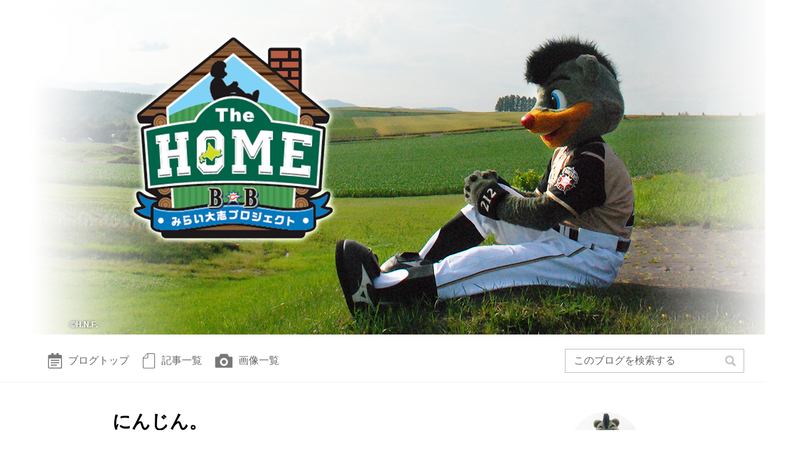

--- FILE ---
content_type: text/html; charset=UTF-8
request_url: https://www.bbthehome.com/thehome/shari/20191009223653/
body_size: 14790
content:
<!DOCTYPE html>
<!--[if lt IE 7]><html lang="ja" class="no-js lt-ie9 lt-ie8 lt-ie7" prefix="og: http://ogp.me/ns#"><![endif]-->
<!--[if IE 7]><html lang="ja" class="no-js lt-ie9 lt-ie8" prefix="og: http://ogp.me/ns#"><![endif]-->
<!--[if IE 8]><html lang="ja" class="no-js lt-ie9" prefix="og: http://ogp.me/ns#"><![endif]-->
<!--[if gt IE 8]><!--><html lang="ja" class="no-js" prefix="og: http://ogp.me/ns#"><!--<![endif]-->
<head>
<meta charset="UTF-8">
<meta name="viewport" content="width=device-width">
<!-- 電話番号の自動リンクを無効化するmeta -->
<meta name="format-detection" content="telephone=no">

<link rel="stylesheet" href="https://www.bbthehome.com/wp/wp-content/themes/bbblog/css/style.css">
<title>斜里町 | The HOME～B☆Bみらい大志Diary～ | 北海道日本ハムファイターズ</title>
<meta name='robots' content='max-image-preview:large' />
<link rel='dns-prefetch' href='//cdn.jsdelivr.net' />
<link rel='dns-prefetch' href='//maxcdn.bootstrapcdn.com' />
<link rel='dns-prefetch' href='//s.w.org' />
<link rel="alternate" type="application/rss+xml" title="The HOME～B☆Bみらい大志Diary～ | 北海道日本ハムファイターズ &raquo; フィード" href="https://www.bbthehome.com/feed/" />
<link rel="alternate" type="application/rss+xml" title="The HOME～B☆Bみらい大志Diary～ | 北海道日本ハムファイターズ &raquo; コメントフィード" href="https://www.bbthehome.com/comments/feed/" />
<link rel="alternate" type="application/rss+xml" title="The HOME～B☆Bみらい大志Diary～ | 北海道日本ハムファイターズ &raquo; 斜里町 カテゴリーのフィード" href="https://www.bbthehome.com/category/thehome/shari/feed/" />
		<script type="text/javascript">
			window._wpemojiSettings = {"baseUrl":"https:\/\/s.w.org\/images\/core\/emoji\/13.0.1\/72x72\/","ext":".png","svgUrl":"https:\/\/s.w.org\/images\/core\/emoji\/13.0.1\/svg\/","svgExt":".svg","source":{"concatemoji":"https:\/\/www.bbthehome.com\/wp\/wp-includes\/js\/wp-emoji-release.min.js?ver=a3f7802d1f4753590adc45446b638bda"}};
			!function(e,a,t){var n,r,o,i=a.createElement("canvas"),p=i.getContext&&i.getContext("2d");function s(e,t){var a=String.fromCharCode;p.clearRect(0,0,i.width,i.height),p.fillText(a.apply(this,e),0,0);e=i.toDataURL();return p.clearRect(0,0,i.width,i.height),p.fillText(a.apply(this,t),0,0),e===i.toDataURL()}function c(e){var t=a.createElement("script");t.src=e,t.defer=t.type="text/javascript",a.getElementsByTagName("head")[0].appendChild(t)}for(o=Array("flag","emoji"),t.supports={everything:!0,everythingExceptFlag:!0},r=0;r<o.length;r++)t.supports[o[r]]=function(e){if(!p||!p.fillText)return!1;switch(p.textBaseline="top",p.font="600 32px Arial",e){case"flag":return s([127987,65039,8205,9895,65039],[127987,65039,8203,9895,65039])?!1:!s([55356,56826,55356,56819],[55356,56826,8203,55356,56819])&&!s([55356,57332,56128,56423,56128,56418,56128,56421,56128,56430,56128,56423,56128,56447],[55356,57332,8203,56128,56423,8203,56128,56418,8203,56128,56421,8203,56128,56430,8203,56128,56423,8203,56128,56447]);case"emoji":return!s([55357,56424,8205,55356,57212],[55357,56424,8203,55356,57212])}return!1}(o[r]),t.supports.everything=t.supports.everything&&t.supports[o[r]],"flag"!==o[r]&&(t.supports.everythingExceptFlag=t.supports.everythingExceptFlag&&t.supports[o[r]]);t.supports.everythingExceptFlag=t.supports.everythingExceptFlag&&!t.supports.flag,t.DOMReady=!1,t.readyCallback=function(){t.DOMReady=!0},t.supports.everything||(n=function(){t.readyCallback()},a.addEventListener?(a.addEventListener("DOMContentLoaded",n,!1),e.addEventListener("load",n,!1)):(e.attachEvent("onload",n),a.attachEvent("onreadystatechange",function(){"complete"===a.readyState&&t.readyCallback()})),(n=t.source||{}).concatemoji?c(n.concatemoji):n.wpemoji&&n.twemoji&&(c(n.twemoji),c(n.wpemoji)))}(window,document,window._wpemojiSettings);
		</script>
		<style type="text/css">
img.wp-smiley,
img.emoji {
	display: inline !important;
	border: none !important;
	box-shadow: none !important;
	height: 1em !important;
	width: 1em !important;
	margin: 0 .07em !important;
	vertical-align: -0.1em !important;
	background: none !important;
	padding: 0 !important;
}
</style>
	<link rel='stylesheet' id='sbi_styles-css'  href='https://www.bbthehome.com/wp/wp-content/plugins/instagram-feed/css/sbi-styles.min.css?ver=6.0.5' type='text/css' media='all' />
<link rel='stylesheet' id='wp-block-library-css'  href='https://www.bbthehome.com/wp/wp-includes/css/dist/block-library/style.min.css?ver=a3f7802d1f4753590adc45446b638bda' type='text/css' media='all' />
<link rel='stylesheet' id='wp-ulike-css'  href='https://www.bbthehome.com/wp/wp-content/plugins/wp-ulike/assets/css/wp-ulike.min.css?ver=3.6.2' type='text/css' media='all' />
<link rel='stylesheet' id='wp-pagenavi-css'  href='https://www.bbthehome.com/wp/wp-content/plugins/wp-pagenavi/pagenavi-css.css?ver=2.70' type='text/css' media='all' />
<link rel='stylesheet' id='cff-css'  href='https://www.bbthehome.com/wp/wp-content/plugins/custom-facebook-feed/assets/css/cff-style.min.css?ver=4.1.4' type='text/css' media='all' />
<link rel='stylesheet' id='sb-font-awesome-css'  href='https://maxcdn.bootstrapcdn.com/font-awesome/4.7.0/css/font-awesome.min.css?ver=a3f7802d1f4753590adc45446b638bda' type='text/css' media='all' />
<script type='text/javascript' src='https://www.bbthehome.com/wp/wp-includes/js/jquery/jquery.min.js?ver=3.5.1' id='jquery-core-js'></script>
<script type='text/javascript' src='https://www.bbthehome.com/wp/wp-includes/js/jquery/jquery-migrate.min.js?ver=3.3.2' id='jquery-migrate-js'></script>
<script type='text/javascript' src='https://www.bbthehome.com/wp/wp-content/themes/bbblog/js/bundle.js?ver=a3f7802d1f4753590adc45446b638bda' id='bundle-js'></script>
<script type='text/javascript' src='https://www.bbthehome.com/wp/wp-includes/js/comment-reply.js?ver=a3f7802d1f4753590adc45446b638bda' id='comment-replay-js'></script>
<link rel="https://api.w.org/" href="https://www.bbthehome.com/wp-json/" /><link rel="alternate" type="application/json" href="https://www.bbthehome.com/wp-json/wp/v2/categories/6" /><!-- Global site tag (gtag.js) - Google Analytics -->
<script async src="https://www.googletagmanager.com/gtag/js?id=UA-144122915-1"></script>
<script>
  window.dataLayer = window.dataLayer || [];
  function gtag(){dataLayer.push(arguments);}
  gtag('js', new Date());

  gtag('config', 'UA-144122915-1');
</script><meta name="robots" content="noindex, nofollow"><meta name="description" content="斜里町の記事一覧"><meta property="og:title" content="斜里町 | The HOME～B☆Bみらい大志Diary～ | 北海道日本ハムファイターズ"><meta name="twitter:title" content="斜里町 | The HOME～B☆Bみらい大志Diary～ | 北海道日本ハムファイターズ"><meta property="og:description" content="斜里町の記事一覧"><meta name="twitter:description" content="斜里町の記事一覧"><meta property="og:site_name" content="The HOME～B☆Bみらい大志Diary～ | 北海道日本ハムファイターズ"><meta property="og:locale" content="ja_JP"><meta name="twitter:card" content="summary"><meta property="og:url" content="https://www.bbthehome.com/thehome/shari/20191009223653/"><meta name="twitter:url" content="https://www.bbthehome.com/thehome/shari/20191009223653/"><meta property="og:type" content="website"><meta property="og:image" content="https://www.bbthehome.com/wp/wp-content/themes/bbblog/img/ogp.jpg"><meta name="twitter:image" content="https://www.bbthehome.com/wp/wp-content/themes/bbblog/img/ogp.jpg"></head>

<body class="date">

  <!-- facebook sdk -->
  <div id="fb-root"></div>
  <script async defer crossorigin="anonymous" src="https://connect.facebook.net/ja_JP/sdk.js#xfbml=1&version=v4.0"></script>
  <!-- facebook sdk -->

  <div class="l-layout" id="pagetop">
    <div class="l-layout__container">

      <div class="l-layout__content">

        <div class="l-header">
          <header class="l-header__container">
            <div class="l-header-title">
              <h1 class="l-header-title-image"><a href="https://www.bbthehome.com/">The HOME～B☆Bみらい大志Diary～ | 北海道日本ハムファイターズ</a></h1>
            </div><!-- /l-header-title -->
            <nav class="l-navigation">
              <a href="https://www.bbthehome.com/" class="l-navigation__item"><i class="c-icon c-icon--blogtop" title="ブログトップ"></i>ブログトップ</a>
              <a href="https://www.bbthehome.com/archives/" class="l-navigation__item"><i class="c-icon c-icon--postlist" title="記事一覧"></i>記事一覧</a>
              <a href="https://www.bbthehome.com/image/" class="l-navigation__item"><i class="c-icon c-icon--images" title="画像一覧"></i>画像一覧</a>
              <div class="l-header-search">
                <input type="checkbox" class="l-header-search-check" id="search-btn">
                <div class="l-header-search-container">
                  <form method="get" action="/" class="l-header-search-form">
                    <label class="l-header-search-form__item" for="search-input">
                      <input id="search-input" type="text" name="s" placeholder="このブログを検索する">
                    </label>
                  </form>
                </div><!-- .l-header-search-container -->
                <label class="l-header-search-btn" for="search-btn"></label>
              </div><!-- .l-header-search -->
            </nav>
                      </header>
        </div><!-- /header -->

<article class="l-content">
  <div class="l-content__container">
    <div class="l-content-grid">
      <div class="l-content-grid__item">

            
        <article class="p-article p-article--desktop">
          <h2 class="p-article__header">
            <a href="https://www.bbthehome.com/thehome/shari/20191009223653/" class="p-article__header-text">にんじん。</a>
          </h2><!-- .p-article__header -->
          <div class="p-article__meta">
            <time class="p-article__meta-date p-article__meta-date--published" datetime="2019-10-09 22:36" pubdate="2019-10-09 22:36">
                        2019-10-09 22:36</time>
          </div><!-- .p-article__meta -->
          <div class="p-article__aside">
            <span class="p-article__aside-header">カテゴリ/</span><a href="https://www.bbthehome.com/category/thehome/shari/" rel="category tag">斜里町</a>          </div><!-- .p-article__aside -->
          <div class="p-article__share">
  <div class="p-article__share-item"><a href="//twitter.com/share?ref_src=twsrc%5Etfw" class="twitter-share-button" data-show-count="false" data-text="にんじん。 | The HOME～B☆Bみらい大志Diary～ | 北海道日本ハムファイターズ" data-url="https://www.bbthehome.com/thehome/shari/20191009223653/">Tweet</a><script async src="//platform.twitter.com/widgets.js" charset="utf-8"></script></div><!-- .p-article__share-item -->
  <div class="p-article__share-item"><div class="fb-like" data-href="https://www.bbthehome.com/thehome/shari/20191009223653/" data-width="" data-layout="button_count" data-action="like" data-size="small" data-show-faces="false" data-share="false"></div></div><!-- .p-article__share-item -->
  <div class="p-article__share-item"><div class="line-it-button" data-lang="ja" data-type="share-a" data-ver="3" data-url="https://www.bbthehome.com/thehome/shari/20191009223653/" data-color="default" data-size="small" data-count="false" style="display: none;"></div>
  <script src="https://d.line-scdn.net/r/web/social-plugin/js/thirdparty/loader.min.js" async="async" defer="defer"></script></div><!-- .p-article__share-item -->
</div><!-- .p-article__share -->

          <div class="p-article__body">
            <p>斜里町生活11日目。</p>
<p>今日は珍しくオフ。一応（笑）。</p>
<p>「一応」って言ったのは、表立った活動がなくても実はやることいっぱいだから。</p>
<p>今日もやることいっぱい💦</p>
<p>で、あっと言う間に日が暮れて、あっと言う間に夜も更ける😅</p>
<p>オフな時間を利用して、斜里のいろんな気になるスポットの撮影とかにも行ってたけど、そのレポートはまた後日。</p>
<p>&nbsp;</p>
<p>今日は斜里町の農作物のお話をしますね。</p>
<p>前も書いたと思うけど、斜里は知床観光とかサケ日本一もあるけど、実は農作物が豊かな町。</p>
<p>中でも、<strong>じゃがいも・ビート・小麦</strong>は<strong>「基本三作」</strong>と呼ばれてるらしい。</p>
<p>でもそれに負けず劣らず存在感を示してるのが、こちら。<img loading="lazy" class="alignnone size-full wp-image-1445" src="https://www.bbthehome.com/wp/wp-content/uploads/2019/10/191004c-09.jpg" alt="" width="4032" height="3024" srcset="https://www.bbthehome.com/wp/wp-content/uploads/2019/10/191004c-09.jpg 4032w, https://www.bbthehome.com/wp/wp-content/uploads/2019/10/191004c-09-300x225.jpg 300w, https://www.bbthehome.com/wp/wp-content/uploads/2019/10/191004c-09-768x576.jpg 768w, https://www.bbthehome.com/wp/wp-content/uploads/2019/10/191004c-09-1024x768.jpg 1024w" sizes="(max-width: 4032px) 100vw, 4032px" /><span style="color: #ff0000;"><strong>にんじん。</strong></span></p>
<p>今回の滞在中、収穫から出荷までの行程を追うことが出来ました！</p>
<p>まずは収穫作業を見に、畑へ。<img loading="lazy" class="alignnone size-full wp-image-1446" src="https://www.bbthehome.com/wp/wp-content/uploads/2019/10/191007c-2.jpg" alt="" width="2641" height="1982" srcset="https://www.bbthehome.com/wp/wp-content/uploads/2019/10/191007c-2.jpg 2641w, https://www.bbthehome.com/wp/wp-content/uploads/2019/10/191007c-2-300x225.jpg 300w, https://www.bbthehome.com/wp/wp-content/uploads/2019/10/191007c-2-768x576.jpg 768w, https://www.bbthehome.com/wp/wp-content/uploads/2019/10/191007c-2-1024x768.jpg 1024w" sizes="(max-width: 2641px) 100vw, 2641px" />斜里岳の麓の豊里という地区にある、にんじん畑。</p>
<p>にんじんは、結構フサフサした葉っぱが特徴。</p>
<p>知ってました？<img loading="lazy" class="alignnone size-full wp-image-1448" src="https://www.bbthehome.com/wp/wp-content/uploads/2019/10/191007c-3.jpg" alt="" width="2641" height="1982" srcset="https://www.bbthehome.com/wp/wp-content/uploads/2019/10/191007c-3.jpg 2641w, https://www.bbthehome.com/wp/wp-content/uploads/2019/10/191007c-3-300x225.jpg 300w, https://www.bbthehome.com/wp/wp-content/uploads/2019/10/191007c-3-768x576.jpg 768w, https://www.bbthehome.com/wp/wp-content/uploads/2019/10/191007c-3-1024x768.jpg 1024w" sizes="(max-width: 2641px) 100vw, 2641px" />これがにんじんを収穫する、「ハーベスター」という機械。<img loading="lazy" class="alignnone size-full wp-image-1447" src="https://www.bbthehome.com/wp/wp-content/uploads/2019/10/191007c-5.jpg" alt="" width="2641" height="1982" srcset="https://www.bbthehome.com/wp/wp-content/uploads/2019/10/191007c-5.jpg 2641w, https://www.bbthehome.com/wp/wp-content/uploads/2019/10/191007c-5-300x225.jpg 300w, https://www.bbthehome.com/wp/wp-content/uploads/2019/10/191007c-5-768x576.jpg 768w, https://www.bbthehome.com/wp/wp-content/uploads/2019/10/191007c-5-1024x768.jpg 1024w" sizes="(max-width: 2641px) 100vw, 2641px" />こーして次々と、にんじんを引っこ抜いていくのです。<img loading="lazy" class="alignnone size-full wp-image-1449" src="https://www.bbthehome.com/wp/wp-content/uploads/2019/10/191007c-6.jpg" alt="" width="2641" height="1982" srcset="https://www.bbthehome.com/wp/wp-content/uploads/2019/10/191007c-6.jpg 2641w, https://www.bbthehome.com/wp/wp-content/uploads/2019/10/191007c-6-300x225.jpg 300w, https://www.bbthehome.com/wp/wp-content/uploads/2019/10/191007c-6-768x576.jpg 768w, https://www.bbthehome.com/wp/wp-content/uploads/2019/10/191007c-6-1024x768.jpg 1024w" sizes="(max-width: 2641px) 100vw, 2641px" />収穫されたにんじんは袋詰めに。<img loading="lazy" class="alignnone size-full wp-image-1450" src="https://www.bbthehome.com/wp/wp-content/uploads/2019/10/191007c-7.jpg" alt="" width="2641" height="1982" srcset="https://www.bbthehome.com/wp/wp-content/uploads/2019/10/191007c-7.jpg 2641w, https://www.bbthehome.com/wp/wp-content/uploads/2019/10/191007c-7-300x225.jpg 300w, https://www.bbthehome.com/wp/wp-content/uploads/2019/10/191007c-7-768x576.jpg 768w, https://www.bbthehome.com/wp/wp-content/uploads/2019/10/191007c-7-1024x768.jpg 1024w" sizes="(max-width: 2641px) 100vw, 2641px" />当然ながら、採れたてのワイルドな状態。<img loading="lazy" class="alignnone size-full wp-image-1451" src="https://www.bbthehome.com/wp/wp-content/uploads/2019/10/191007c-9.jpg" alt="" width="2637" height="1758" srcset="https://www.bbthehome.com/wp/wp-content/uploads/2019/10/191007c-9.jpg 2637w, https://www.bbthehome.com/wp/wp-content/uploads/2019/10/191007c-9-300x200.jpg 300w, https://www.bbthehome.com/wp/wp-content/uploads/2019/10/191007c-9-768x512.jpg 768w, https://www.bbthehome.com/wp/wp-content/uploads/2019/10/191007c-9-1024x683.jpg 1024w" sizes="(max-width: 2637px) 100vw, 2637px" />これが農協の選果場へと送られます。</p>
<p>&nbsp;</p>
<p>続いて向かったのは、<strong>「JA斜里町青果センター」</strong>。<img loading="lazy" class="alignnone size-full wp-image-1452" src="https://www.bbthehome.com/wp/wp-content/uploads/2019/10/191004c-01.jpg" alt="" width="2641" height="1982" srcset="https://www.bbthehome.com/wp/wp-content/uploads/2019/10/191004c-01.jpg 2641w, https://www.bbthehome.com/wp/wp-content/uploads/2019/10/191004c-01-300x225.jpg 300w, https://www.bbthehome.com/wp/wp-content/uploads/2019/10/191004c-01-768x576.jpg 768w, https://www.bbthehome.com/wp/wp-content/uploads/2019/10/191004c-01-1024x768.jpg 1024w" sizes="(max-width: 2641px) 100vw, 2641px" />土砂降りだけど気にシナイw<img loading="lazy" class="alignnone size-full wp-image-1453" src="https://www.bbthehome.com/wp/wp-content/uploads/2019/10/191004c-02.jpg" alt="" width="2641" height="1982" srcset="https://www.bbthehome.com/wp/wp-content/uploads/2019/10/191004c-02.jpg 2641w, https://www.bbthehome.com/wp/wp-content/uploads/2019/10/191004c-02-300x225.jpg 300w, https://www.bbthehome.com/wp/wp-content/uploads/2019/10/191004c-02-768x576.jpg 768w, https://www.bbthehome.com/wp/wp-content/uploads/2019/10/191004c-02-1024x768.jpg 1024w" sizes="(max-width: 2641px) 100vw, 2641px" />中こんな感じです。<img loading="lazy" class="alignnone size-full wp-image-1454" src="https://www.bbthehome.com/wp/wp-content/uploads/2019/10/191004c-03.jpg" alt="" width="2641" height="1982" srcset="https://www.bbthehome.com/wp/wp-content/uploads/2019/10/191004c-03.jpg 2641w, https://www.bbthehome.com/wp/wp-content/uploads/2019/10/191004c-03-300x225.jpg 300w, https://www.bbthehome.com/wp/wp-content/uploads/2019/10/191004c-03-768x576.jpg 768w, https://www.bbthehome.com/wp/wp-content/uploads/2019/10/191004c-03-1024x768.jpg 1024w" sizes="(max-width: 2641px) 100vw, 2641px" />今金の馬鈴薯センター行った時もそうだったけど、とにかく広くて機械がスゴい。</p>
<p>まさに「工場」って感じ。<img loading="lazy" class="alignnone size-full wp-image-1455" src="https://www.bbthehome.com/wp/wp-content/uploads/2019/10/191004c-06.jpg" alt="" width="4032" height="3024" srcset="https://www.bbthehome.com/wp/wp-content/uploads/2019/10/191004c-06.jpg 4032w, https://www.bbthehome.com/wp/wp-content/uploads/2019/10/191004c-06-300x225.jpg 300w, https://www.bbthehome.com/wp/wp-content/uploads/2019/10/191004c-06-768x576.jpg 768w, https://www.bbthehome.com/wp/wp-content/uploads/2019/10/191004c-06-1024x768.jpg 1024w" sizes="(max-width: 4032px) 100vw, 4032px" />泥だらけだったにんじんはキレイに洗浄された後、キズモノをよけたり、サイズ別に選別されたりしていきます。 <img loading="lazy" class="alignnone size-full wp-image-1456" src="https://www.bbthehome.com/wp/wp-content/uploads/2019/10/191004c-07.jpg" alt="" width="4032" height="3024" srcset="https://www.bbthehome.com/wp/wp-content/uploads/2019/10/191004c-07.jpg 4032w, https://www.bbthehome.com/wp/wp-content/uploads/2019/10/191004c-07-300x225.jpg 300w, https://www.bbthehome.com/wp/wp-content/uploads/2019/10/191004c-07-768x576.jpg 768w, https://www.bbthehome.com/wp/wp-content/uploads/2019/10/191004c-07-1024x768.jpg 1024w" sizes="(max-width: 4032px) 100vw, 4032px" />こうして箱詰めされたにんじんがコチラ↓<img loading="lazy" class="alignnone size-full wp-image-1444" src="https://www.bbthehome.com/wp/wp-content/uploads/2019/10/191004c-10.jpg" alt="" width="4032" height="3024" srcset="https://www.bbthehome.com/wp/wp-content/uploads/2019/10/191004c-10.jpg 4032w, https://www.bbthehome.com/wp/wp-content/uploads/2019/10/191004c-10-300x225.jpg 300w, https://www.bbthehome.com/wp/wp-content/uploads/2019/10/191004c-10-768x576.jpg 768w, https://www.bbthehome.com/wp/wp-content/uploads/2019/10/191004c-10-1024x768.jpg 1024w" sizes="(max-width: 4032px) 100vw, 4032px" />まだ洗浄されたてで乾いてないからかもだけど、テカテカ光ってるでしょ？</p>
<p>正直、僕にんじんは決して得意とは言えないけど、コレ見て「美味しそう！」ってマジで思ったもの😁<img loading="lazy" class="alignnone size-full wp-image-1457" src="https://www.bbthehome.com/wp/wp-content/uploads/2019/10/191004c-11.jpg" alt="" width="2641" height="1982" srcset="https://www.bbthehome.com/wp/wp-content/uploads/2019/10/191004c-11.jpg 2641w, https://www.bbthehome.com/wp/wp-content/uploads/2019/10/191004c-11-300x225.jpg 300w, https://www.bbthehome.com/wp/wp-content/uploads/2019/10/191004c-11-768x576.jpg 768w, https://www.bbthehome.com/wp/wp-content/uploads/2019/10/191004c-11-1024x768.jpg 1024w" sizes="(max-width: 2641px) 100vw, 2641px" /> <img loading="lazy" class="alignnone size-full wp-image-1458" src="https://www.bbthehome.com/wp/wp-content/uploads/2019/10/191004c-14.jpg" alt="" width="2641" height="1982" srcset="https://www.bbthehome.com/wp/wp-content/uploads/2019/10/191004c-14.jpg 2641w, https://www.bbthehome.com/wp/wp-content/uploads/2019/10/191004c-14-300x225.jpg 300w, https://www.bbthehome.com/wp/wp-content/uploads/2019/10/191004c-14-768x576.jpg 768w, https://www.bbthehome.com/wp/wp-content/uploads/2019/10/191004c-14-1024x768.jpg 1024w" sizes="(max-width: 2641px) 100vw, 2641px" />こうして、斜里のにんじんは出荷されていくのです。</p>
<p>&nbsp;</p>
<p>ちなみに。</p>
<p>斜里産のにんじんを100 %使用したジュースがコチラ↓<img loading="lazy" class="alignnone size-full wp-image-1459" src="https://www.bbthehome.com/wp/wp-content/uploads/2019/10/IMG_2546.jpg" alt="" width="1500" height="1125" srcset="https://www.bbthehome.com/wp/wp-content/uploads/2019/10/IMG_2546.jpg 1500w, https://www.bbthehome.com/wp/wp-content/uploads/2019/10/IMG_2546-300x225.jpg 300w, https://www.bbthehome.com/wp/wp-content/uploads/2019/10/IMG_2546-768x576.jpg 768w, https://www.bbthehome.com/wp/wp-content/uploads/2019/10/IMG_2546-1024x768.jpg 1024w" sizes="(max-width: 1500px) 100vw, 1500px" /> 斜里産の製品の認証ブランド、<span style="color: #ff0000;"><strong><a style="color: #ff0000;" href="https://www.shiretoko-gourmet.com/index.html">「知床しゃりブランド」</a></strong></span>の中でもかなりイチオシの一品です。</p>
<p>斜里にいる間、たびたび勧められます（笑）。<img loading="lazy" class="alignnone size-full wp-image-1460" src="https://www.bbthehome.com/wp/wp-content/uploads/2019/10/IMG_2538.jpg" alt="" width="1500" height="1125" srcset="https://www.bbthehome.com/wp/wp-content/uploads/2019/10/IMG_2538.jpg 1500w, https://www.bbthehome.com/wp/wp-content/uploads/2019/10/IMG_2538-300x225.jpg 300w, https://www.bbthehome.com/wp/wp-content/uploads/2019/10/IMG_2538-768x576.jpg 768w, https://www.bbthehome.com/wp/wp-content/uploads/2019/10/IMG_2538-1024x768.jpg 1024w" sizes="(max-width: 1500px) 100vw, 1500px" />にんじんと隠し味のレモン以外、添加物いっさいナシ。</p>
<p>「にんじんジュース…大丈夫かなぁ？」って飲んでみたけど、マジ飲みやすくて美味しい👍</p>
<p>おかげ様で健康な毎日を過ごしております！😁</p>
          </div><!-- .p-article__body -->
          <div class="p-article__footer">
            <span class="p-article__footer-vote">
              <!--いいねボタン-->
              		<div class="wpulike wpulike-robeen " ><div class="wp_ulike_general_class wp_ulike_is_unliked"><label title="like thislikeThis"><input 	type="checkbox"
							data-ulike-id="1443"
							data-ulike-nonce="a60f6f0635"
							data-ulike-type="likeThis"
							data-ulike-status="3"
							class="wp_ulike_btn wp_ulike_put_text wp_likethis_1443"
							 /><svg class="heart-svg" viewBox="467 392 58 57" xmlns="http://www.w3.org/2000/svg"><g class="Group" fill="none" fill-rule="evenodd" transform="translate(467 392)"><path d="M29.144 20.773c-.063-.13-4.227-8.67-11.44-2.59C7.63 28.795 28.94 43.256 29.143 43.394c.204-.138 21.513-14.6 11.44-25.213-7.214-6.08-11.377 2.46-11.44 2.59z" class="heart" fill="#AAB8C2" /><circle class="main-circ" fill="#E2264D" opacity="0" cx="29.5" cy="29.5" r="1.5" /><g class="grp7" opacity="0" transform="translate(7 6)"><circle class="oval1" fill="#9CD8C3" cx="2" cy="6" r="2" /><circle class="oval2" fill="#8CE8C3" cx="5" cy="2" r="2" /></g><g class="grp6" opacity="0" transform="translate(0 28)"><circle class="oval1" fill="#CC8EF5" cx="2" cy="7" r="2" /><circle class="oval2" fill="#91D2FA" cx="3" cy="2" r="2" /></g><g class="grp3" opacity="0" transform="translate(52 28)"><circle class="oval2" fill="#9CD8C3" cx="2" cy="7" r="2" /><circle class="oval1" fill="#8CE8C3" cx="4" cy="2" r="2" /></g><g class="grp2" opacity="0" transform="translate(44 6)" fill="#CC8EF5"><circle class="oval2" transform="matrix(-1 0 0 1 10 0)" cx="5" cy="6" r="2" /><circle class="oval1" transform="matrix(-1 0 0 1 4 0)" cx="2" cy="2" r="2" /></g><g class="grp5" opacity="0" transform="translate(14 50)" fill="#91D2FA"><circle class="oval1" transform="matrix(-1 0 0 1 12 0)" cx="6" cy="5" r="2" /><circle class="oval2" transform="matrix(-1 0 0 1 4 0)" cx="2" cy="2" r="2" /></g><g class="grp4" opacity="0" transform="translate(35 50)" fill="#F48EA7"><circle class="oval1" transform="matrix(-1 0 0 1 12 0)" cx="6" cy="5" r="2" /><circle class="oval2" transform="matrix(-1 0 0 1 4 0)" cx="2" cy="2" r="2" /></g><g class="grp1" opacity="0" transform="translate(24)" fill="#9FC7FA"><circle class="oval1" cx="2.5" cy="3" r="2" /><circle class="oval2" cx="7.5" cy="2" r="2" /></g></g></svg><span class="count-box">107+</span>					</label></div></div>
	            </span>
          </div><!-- .p-article__footer -->

          <!-- comment -->
          <!-- comments start -->
<div id="comments" class="comments-area">
  <h3 class="comments-title">コメント</h3>
      <h3 class="comments-count">9 件のコメント</h3>
   <!-- comments-list start -->
   <ul class="comments-list">
     		<li class="comment even thread-even depth-1 parent" id="comment-406">
				<div id="div-comment-406" class="comment-body">
				<div class="comment-author vcard">
						<cite class="fn">せいら</cite> <span class="says">より:</span>		</div>
		
		<div class="comment-meta commentmetadata">
			<a href="https://www.bbthehome.com/thehome/shari/20191009223653/#comment-406">2019年10月9日 22:49</a>		</div>

		<p>Ｂ☆Ｂさん、今日もお疲れ様です🎵</p>
<p>斜里で農業が盛んだって、正直知らなかった😓<br />
Ｂ☆Ｂさんブログ、マジで勉強になります🙇<br />
人参、収穫後のビフォーアフターの差がスゴい😲<br />
そして、段ボールが可愛い😆</p>
<p>人参が得意ではないＢ☆Ｂさんが飲める人参ジュース、斜里町ツアー中、買うこと出来るかな⁉️</p>
<p>余談だけど、月形町の応援大使だった大谷くんが、苦手なトマトのジュースを、無理矢理⁉️飲まされてたのを思い出しちゃったよ😅</p>

		<div class="reply"><a rel='nofollow' class='comment-reply-link' href='https://www.bbthehome.com/thehome/shari/20191009223653/?replytocom=406#respond' data-commentid="406" data-postid="1443" data-belowelement="div-comment-406" data-respondelement="respond" data-replyto="せいら に返信" aria-label='せいら に返信'>返信</a></div>
				</div>
				<ul class="children">
		<li class="comment odd alt depth-2" id="comment-408">
				<div id="div-comment-408" class="comment-body">
				<div class="comment-author vcard">
						<cite class="fn">ちーちゃん☆</cite> <span class="says">より:</span>		</div>
		
		<div class="comment-meta commentmetadata">
			<a href="https://www.bbthehome.com/thehome/shari/20191009223653/#comment-408">2019年10月9日 23:24</a>		</div>

		<p>B☆Bおつかれ〜！<br />
土砂降りなのに傘ささないのやばい😂<br />
斜里はにんじんもいっぱい作ってるんだね！そしてB☆Bがにんじん得意じゃないの意外。笑<br />
私はにんじんは結構好きだから食べてみたいしにんじんジュース飲んでみたいな〜って思った☺️通販で買えないかな。笑</p>
<p>そういえば台風は北海道逸れたね〜<br />
ひとまず安心かな？でも本州のほうは直撃みたいだから心配だね😢東海地方ではイベントが中止になったりしてるし💦</p>

		<div class="reply"><a rel='nofollow' class='comment-reply-link' href='https://www.bbthehome.com/thehome/shari/20191009223653/?replytocom=408#respond' data-commentid="408" data-postid="1443" data-belowelement="div-comment-408" data-respondelement="respond" data-replyto="ちーちゃん☆ に返信" aria-label='ちーちゃん☆ に返信'>返信</a></div>
				</div>
				</li><!-- #comment-## -->
</ul><!-- .children -->
</li><!-- #comment-## -->
		<li class="comment even thread-odd thread-alt depth-1" id="comment-409">
				<div id="div-comment-409" class="comment-body">
				<div class="comment-author vcard">
						<cite class="fn">子熊</cite> <span class="says">より:</span>		</div>
		
		<div class="comment-meta commentmetadata">
			<a href="https://www.bbthehome.com/thehome/shari/20191009223653/#comment-409">2019年10月9日 23:38</a>		</div>

		<p>土砂降りの中でもきっちり決めポーズが素敵です！</p>
<p>スーパーで綺麗に売られてる人参ばかり見てるので、土の被った取れたての人参がすごく新鮮な感じがしますね。</p>
<p>もう北海道を離れてかなりの年月が過ぎたけど、Ｂ☆Ｂのブログを見てると、厳しい現実はあるけどやっぱり北海道っていいところだ！<br />
って改めて思います。たくさん街の魅力を伝えてくれて本当にありがとうございます(^^ゞ</p>
<p>お天気が心配だけど、斜里町ツアーも楽しみにしてますね！たくさん思い出作りましょう♪</p>

		<div class="reply"><a rel='nofollow' class='comment-reply-link' href='https://www.bbthehome.com/thehome/shari/20191009223653/?replytocom=409#respond' data-commentid="409" data-postid="1443" data-belowelement="div-comment-409" data-respondelement="respond" data-replyto="子熊 に返信" aria-label='子熊 に返信'>返信</a></div>
				</div>
				</li><!-- #comment-## -->
		<li class="comment odd alt thread-even depth-1" id="comment-410">
				<div id="div-comment-410" class="comment-body">
				<div class="comment-author vcard">
						<cite class="fn">くま牧場長</cite> <span class="says">より:</span>		</div>
		
		<div class="comment-meta commentmetadata">
			<a href="https://www.bbthehome.com/thehome/shari/20191009223653/#comment-410">2019年10月10日 07:28</a>		</div>

		<p>おはよ。いやいや、気にするレベルのどしゃ降りじゃん(笑)。そろそろ滞在日数が少なくなってきて寂しい気持ちになる頃かな。洗浄後のにんじんが別人過ぎる。にんじんの葉っぱみたいな部分、イラストとかでよく見るけど本物見たの初めて。イラストと同じだ(笑)。ハーベスター、かっこいい響き。ハーミッダ…。B様がにんじん得意じゃないのは意外だった。好き嫌いなく何でも食べるイメージだった。僕はハンバーグやステーキに付いてくる甘くてでかいにんじん、あれが食べられないんだ。<br />
基本三作的な話だと僕は「歴史、鉄道、カブトムシ」が男の三大ロマンだと考えてたりする。次点が恐竜。</p>

		<div class="reply"><a rel='nofollow' class='comment-reply-link' href='https://www.bbthehome.com/thehome/shari/20191009223653/?replytocom=410#respond' data-commentid="410" data-postid="1443" data-belowelement="div-comment-410" data-respondelement="respond" data-replyto="くま牧場長 に返信" aria-label='くま牧場長 に返信'>返信</a></div>
				</div>
				</li><!-- #comment-## -->
		<li class="comment even thread-odd thread-alt depth-1" id="comment-411">
				<div id="div-comment-411" class="comment-body">
				<div class="comment-author vcard">
						<cite class="fn">はる</cite> <span class="says">より:</span>		</div>
		
		<div class="comment-meta commentmetadata">
			<a href="https://www.bbthehome.com/thehome/shari/20191009223653/#comment-411">2019年10月10日 08:49</a>		</div>

		<p>おはようございます！お天気、大丈夫でしょうか&#8230;？<br />
人参、私も正直苦手です😅<br />
でもせっかくだから美味しそうな人参ジュース飲んでみたいです😆<br />
生産過程がわかるのって大事ですね！<br />
どこでお求めできるんでしょうか&#8230;？</p>

		<div class="reply"><a rel='nofollow' class='comment-reply-link' href='https://www.bbthehome.com/thehome/shari/20191009223653/?replytocom=411#respond' data-commentid="411" data-postid="1443" data-belowelement="div-comment-411" data-respondelement="respond" data-replyto="はる に返信" aria-label='はる に返信'>返信</a></div>
				</div>
				</li><!-- #comment-## -->
		<li class="comment odd alt thread-even depth-1" id="comment-412">
				<div id="div-comment-412" class="comment-body">
				<div class="comment-author vcard">
						<cite class="fn">さっちゃん</cite> <span class="says">より:</span>		</div>
		
		<div class="comment-meta commentmetadata">
			<a href="https://www.bbthehome.com/thehome/shari/20191009223653/#comment-412">2019年10月10日 08:57</a>		</div>

		<p>おはようございます！<br />
まさかのニンジン嫌い（あ、苦手か（笑））。熊さんだからかな（笑）<br />
野菜は農家の人達が倉庫みたいな所で洗浄のイメージだけど……じゃがいもと言い規模が大きすぎ〜。さすが北海道？！（笑）</p>

		<div class="reply"><a rel='nofollow' class='comment-reply-link' href='https://www.bbthehome.com/thehome/shari/20191009223653/?replytocom=412#respond' data-commentid="412" data-postid="1443" data-belowelement="div-comment-412" data-respondelement="respond" data-replyto="さっちゃん に返信" aria-label='さっちゃん に返信'>返信</a></div>
				</div>
				</li><!-- #comment-## -->
		<li class="comment even thread-odd thread-alt depth-1" id="comment-414">
				<div id="div-comment-414" class="comment-body">
				<div class="comment-author vcard">
						<cite class="fn">しおみ</cite> <span class="says">より:</span>		</div>
		
		<div class="comment-meta commentmetadata">
			<a href="https://www.bbthehome.com/thehome/shari/20191009223653/#comment-414">2019年10月10日 17:08</a>		</div>

		<p>こんばんは♪<br />
にんじんジュース、おいしそー(^q^)♥️<br />
無添加だから、子供にもいいね(　´∀｀)b<br />
最近、息子にトマトジュースでリゾットを作ってあげてるんだけど、にんじんジュースでも出来るかなぁ？<br />
あっ！今、ファンクラブの継続特典が届きました！<br />
マスコットたちがプリントされたランチセット、可愛いね♥️<br />
息子のお出掛けに重宝しそうです☆<br />
早速、肩に掛けて喜んでるよ(笑)<br />
残り少ない斜里での生活、楽しんでね♪</p>

		<div class="reply"><a rel='nofollow' class='comment-reply-link' href='https://www.bbthehome.com/thehome/shari/20191009223653/?replytocom=414#respond' data-commentid="414" data-postid="1443" data-belowelement="div-comment-414" data-respondelement="respond" data-replyto="しおみ に返信" aria-label='しおみ に返信'>返信</a></div>
				</div>
				</li><!-- #comment-## -->
		<li class="comment odd alt thread-even depth-1" id="comment-415">
				<div id="div-comment-415" class="comment-body">
				<div class="comment-author vcard">
						<cite class="fn">くまさん</cite> <span class="says">より:</span>		</div>
		
		<div class="comment-meta commentmetadata">
			<a href="https://www.bbthehome.com/thehome/shari/20191009223653/#comment-415">2019年10月10日 20:38</a>		</div>

		<p>人参は好きだけど、体質的にあまり食べない方がいいと医者に言われてます…人参のしりしりとか、大好きなんですけどねー💦<br />
人参のふっさふさは、遠目で見てても一目で人参畑だと分かるくらいですが、出荷用の工場の中は見た事無かったので、勉強になりまーす😆<br />
それにしてもオフがオフじゃないB様…ワーカホリック？😅💦</p>

		<div class="reply"><a rel='nofollow' class='comment-reply-link' href='https://www.bbthehome.com/thehome/shari/20191009223653/?replytocom=415#respond' data-commentid="415" data-postid="1443" data-belowelement="div-comment-415" data-respondelement="respond" data-replyto="くまさん に返信" aria-label='くまさん に返信'>返信</a></div>
				</div>
				</li><!-- #comment-## -->
		<li class="comment even thread-odd thread-alt depth-1" id="comment-435">
				<div id="div-comment-435" class="comment-body">
				<div class="comment-author vcard">
						<cite class="fn">りん@</cite> <span class="says">より:</span>		</div>
		
		<div class="comment-meta commentmetadata">
			<a href="https://www.bbthehome.com/thehome/shari/20191009223653/#comment-435">2019年10月12日 11:50</a>		</div>

		<p>人参って、機械で抜けるんだぁ！…当たり前だよね。人力じゃ収穫間に合わないよね💦でも、そういう専用の機械とか考えたことなかったから結構びっくり(笑)<br />
人参得意じゃないの？BBにもそんな一面あるんだねえ。</p>

		<div class="reply"><a rel='nofollow' class='comment-reply-link' href='https://www.bbthehome.com/thehome/shari/20191009223653/?replytocom=435#respond' data-commentid="435" data-postid="1443" data-belowelement="div-comment-435" data-respondelement="respond" data-replyto="りん@ に返信" aria-label='りん@ に返信'>返信</a></div>
				</div>
				</li><!-- #comment-## -->
   </ul>
       <!-- comments-list end -->
  <!-- comments-form start -->
  	<div id="respond" class="comment-respond">
		<h3 id="reply-title" class="comment-reply-title">コメントを残す <small><a rel="nofollow" id="cancel-comment-reply-link" href="/thehome/shari/20191009223653/#respond" style="display:none;">コメントをキャンセル</a></small></h3><form action="https://www.bbthehome.com/wp/wp-comments-post.php" method="post" id="commentform" class="comment-form"><p class="comment-notes">メールアドレスが公開されることはありません。<br><span class="comments-required">*</span> が付いている欄は必須項目となります。</p><p class="comment-form-comment"><label for="comment">コメント</label> <textarea id="comment" name="comment" cols="45" rows="8" maxlength="65525" required="required"></textarea></p><p class="comment-form-author"><label for="author">名前 <span class="required">*</span></label> <input id="author" name="author" type="text" value="" size="30" maxlength="245" required='required' /></p>
<p class="comment-form-email"><label for="email">メール <span class="required">*</span></label> <input id="email" name="email" type="text" value="" size="30" maxlength="100" required='required' /></p>
<p class="comment-form-cookies-consent"><input id="wp-comment-cookies-consent" name="wp-comment-cookies-consent" type="checkbox" value="yes" /> <label for="wp-comment-cookies-consent">次回のコメントで使用するためブラウザーに自分の名前、メールアドレス、サイトを保存する。</label></p>
<p class="form-submit"><input name="submit" type="submit" id="submit" class="submit" value="コメントを送信" /> <input type='hidden' name='comment_post_ID' value='1443' id='comment_post_ID' />
<input type='hidden' name='comment_parent' id='comment_parent' value='0' />
</p><p style="display: none;"><input type="hidden" id="akismet_comment_nonce" name="akismet_comment_nonce" value="7db31bdb0b" /></p><p style="display: none;"><input type="hidden" id="ak_js" name="ak_js" value="96"/></p></form>	</div><!-- #respond -->
	  <!-- comments-form end -->
</div>
<!-- comments end -->
          <!-- /comment -->

        </article>

      


      
        <nav class="p-pagenavi">
          <a class="previouspostslink" href="https://www.bbthehome.com/thehome/shari/20191008223530/" rel="prev">前の記事へ</a>          <a href="https://www.bbthehome.com">ブログトップ</a>
          <a class="nextpostslink" href="https://www.bbthehome.com/thehome/shari/20191010234223/" rel="next">次の記事へ</a>        </nav>

        <nav class="l-navigation l-navigation--footer">
  <a href="https://www.bbthehome.com/" class="l-navigation__item"><i class="c-icon c-icon--blogtop" title="ブログトップ"></i>ブログトップ</a>
  <a href="https://www.bbthehome.com/archives/" class="l-navigation__item"><i class="c-icon c-icon--postlist" title="記事一覧"></i>記事一覧</a>
  <a href="https://www.bbthehome.com/image/" class="l-navigation__item"><i class="c-icon c-icon--images" title="画像一覧"></i>画像一覧</a>
</nav>

      </div><!-- .l-content-grid__item -->

    <div class="l-content-grid__item">
  <div class="l-sidebar">
    <div class="p-profile">
  <div class="p-profile__container">
    <div class="p-profile-media">
      <div class="p-profile-media__image">
        <div class="p-profile__image">
          <span><img src="https://www.bbthehome.com/wp/wp-content/uploads/2022/07/Profile-150x150.jpg" width="120" height="120" alt="B・B" class="avatar avatar-120 wp-user-avatar wp-user-avatar-120 alignnone photo" /></span>
        </div><!-- .p-profile__image -->
      </div><!-- .p-profile-media__image -->
      <div class="p-profile-media__body">
        <h2 class="p-profile__header">
          <span class="p-profile__header-text">B・B</span>
        </h2><!-- .p-profile__header -->
        <div class="p-profile__body">
          <p>北海道日本ハムファイターズマスコット。
2004年～2017年の14年間ファイターズのメインマスコットを務め、現在は「みらい大志」として北海道の地域貢献のため奔走中。
くま。男性。</p>
        </div><!-- .p-profile__body -->
      </div><!-- .p-profile-media__body -->
    </div><!-- .p-profile-media -->
  </div><!-- .p-profile__container -->
</div><!-- .p-profile -->

    <div class="p-section p-section--recent-posts">
  <div class="p-section__container">
    <h3 class="p-section__header">
      <span class="p-section__header-text">最新記事</span>
    </h3><!-- .p-section__header -->
    <div class="p-section__body">
      <ul class="p-card">
                <li class="p-card__item">
          <a href="https://www.bbthehome.com/thehome/nayoro/20260119194200/" class="p-card-media">
            <div class="p-card-media__image">
                            <img width="700" height="525" src="https://www.bbthehome.com/wp/wp-content/uploads/2026/01/03-1024x768.jpg" class="attachment-large size-large wp-post-image" alt="" loading="lazy" srcset="https://www.bbthehome.com/wp/wp-content/uploads/2026/01/03-1024x768.jpg 1024w, https://www.bbthehome.com/wp/wp-content/uploads/2026/01/03-300x225.jpg 300w, https://www.bbthehome.com/wp/wp-content/uploads/2026/01/03-768x576.jpg 768w, https://www.bbthehome.com/wp/wp-content/uploads/2026/01/03-1536x1152.jpg 1536w, https://www.bbthehome.com/wp/wp-content/uploads/2026/01/03-2048x1536.jpg 2048w" sizes="(max-width: 700px) 100vw, 700px" />                          </div><!-- .p-card-media__image -->
            <div class="p-card-media__body"><h4>中名寄小撮って出し。</h4></div><!-- .p-card-media__body -->
          </a><!-- .p-card-media -->
        </li>
                <li class="p-card__item">
          <a href="https://www.bbthehome.com/thehome/nayoro/20260118235808/" class="p-card-media">
            <div class="p-card-media__image">
                            <img width="700" height="467" src="https://www.bbthehome.com/wp/wp-content/uploads/2026/01/260118-49-1024x683.jpg" class="attachment-large size-large wp-post-image" alt="" loading="lazy" srcset="https://www.bbthehome.com/wp/wp-content/uploads/2026/01/260118-49-1024x683.jpg 1024w, https://www.bbthehome.com/wp/wp-content/uploads/2026/01/260118-49-300x200.jpg 300w, https://www.bbthehome.com/wp/wp-content/uploads/2026/01/260118-49-768x512.jpg 768w, https://www.bbthehome.com/wp/wp-content/uploads/2026/01/260118-49-1536x1024.jpg 1536w, https://www.bbthehome.com/wp/wp-content/uploads/2026/01/260118-49-2048x1365.jpg 2048w" sizes="(max-width: 700px) 100vw, 700px" />                          </div><!-- .p-card-media__image -->
            <div class="p-card-media__body"><h4>スノーマラソン2026撮って出し。</h4></div><!-- .p-card-media__body -->
          </a><!-- .p-card-media -->
        </li>
                <li class="p-card__item">
          <a href="https://www.bbthehome.com/local/20260117211257/" class="p-card-media">
            <div class="p-card-media__image">
                            <img width="700" height="467" src="https://www.bbthehome.com/wp/wp-content/uploads/2026/01/260114-13-1024x683.jpg" class="attachment-large size-large wp-post-image" alt="" loading="lazy" srcset="https://www.bbthehome.com/wp/wp-content/uploads/2026/01/260114-13-1024x683.jpg 1024w, https://www.bbthehome.com/wp/wp-content/uploads/2026/01/260114-13-300x200.jpg 300w, https://www.bbthehome.com/wp/wp-content/uploads/2026/01/260114-13-768x512.jpg 768w, https://www.bbthehome.com/wp/wp-content/uploads/2026/01/260114-13-1536x1024.jpg 1536w, https://www.bbthehome.com/wp/wp-content/uploads/2026/01/260114-13-2048x1365.jpg 2048w" sizes="(max-width: 700px) 100vw, 700px" />                          </div><!-- .p-card-media__image -->
            <div class="p-card-media__body"><h4>Fビレッジウォーキング。</h4></div><!-- .p-card-media__body -->
          </a><!-- .p-card-media -->
        </li>
                <li class="p-card__item">
          <a href="https://www.bbthehome.com/thehome/taiki/20260115220958/" class="p-card-media">
            <div class="p-card-media__image">
                            <img width="700" height="467" src="https://www.bbthehome.com/wp/wp-content/uploads/2026/01/260112-03-1024x683.jpg" class="attachment-large size-large wp-post-image" alt="" loading="lazy" srcset="https://www.bbthehome.com/wp/wp-content/uploads/2026/01/260112-03-1024x683.jpg 1024w, https://www.bbthehome.com/wp/wp-content/uploads/2026/01/260112-03-300x200.jpg 300w, https://www.bbthehome.com/wp/wp-content/uploads/2026/01/260112-03-768x512.jpg 768w, https://www.bbthehome.com/wp/wp-content/uploads/2026/01/260112-03-1536x1024.jpg 1536w, https://www.bbthehome.com/wp/wp-content/uploads/2026/01/260112-03-2048x1365.jpg 2048w" sizes="(max-width: 700px) 100vw, 700px" />                          </div><!-- .p-card-media__image -->
            <div class="p-card-media__body"><h4>全十勝ジュニアスピードスケート＠大樹。</h4></div><!-- .p-card-media__body -->
          </a><!-- .p-card-media -->
        </li>
                <li class="p-card__item">
          <a href="https://www.bbthehome.com/other/events/20260115013910/" class="p-card-media">
            <div class="p-card-media__image">
                            <img width="700" height="467" src="https://www.bbthehome.com/wp/wp-content/uploads/2026/01/260109-04-1024x683.jpg" class="attachment-large size-large wp-post-image" alt="" loading="lazy" srcset="https://www.bbthehome.com/wp/wp-content/uploads/2026/01/260109-04-1024x683.jpg 1024w, https://www.bbthehome.com/wp/wp-content/uploads/2026/01/260109-04-300x200.jpg 300w, https://www.bbthehome.com/wp/wp-content/uploads/2026/01/260109-04-768x512.jpg 768w, https://www.bbthehome.com/wp/wp-content/uploads/2026/01/260109-04-1536x1024.jpg 1536w, https://www.bbthehome.com/wp/wp-content/uploads/2026/01/260109-04-2048x1365.jpg 2048w" sizes="(max-width: 700px) 100vw, 700px" />                          </div><!-- .p-card-media__image -->
            <div class="p-card-media__body"><h4>ウィンタースポーツ塾2026。</h4></div><!-- .p-card-media__body -->
          </a><!-- .p-card-media -->
        </li>
              </ul>
    </div><!-- .p-section__body -->
    <div class="p-section__footer">
      <a href="https://www.bbthehome.com/archives/" class="c-btn">一覧を見る</a>
    </div><!-- .p-section__footer -->
  </div><!-- .p-section__container -->
</div><!-- .p-section .p-section--recent-posts -->

    <div class="p-section p-section--category">
  <div class="p-section__container">
      <h3 class="p-section__header">
      <span class="p-section__header-text">カテゴリ</span>
    </h3><!-- .p-section__header -->
    <div class="p-section__body">
      <ul>
        	<li class="cat-item cat-item-8"><a href="https://www.bbthehome.com/category/sc/">SC活動</a> (133)
</li>
	<li class="cat-item cat-item-9"><a href="https://www.bbthehome.com/category/local/">その他地域活動</a> (308)
<ul class='children'>
	<li class="cat-item cat-item-21"><a href="https://www.bbthehome.com/category/local/2023ouentaishi/">2023応援大使</a> (52)
</li>
	<li class="cat-item cat-item-22"><a href="https://www.bbthehome.com/category/local/2024ouentaishi/">2024応援大使</a> (45)
</li>
	<li class="cat-item cat-item-25"><a href="https://www.bbthehome.com/category/local/2025ouentaishi/">2025応援大使</a> (54)
</li>
	<li class="cat-item cat-item-27"><a href="https://www.bbthehome.com/category/local/2026%e5%bf%9c%e6%8f%b4%e5%a4%a7%e4%bd%bf/">2026応援大使</a> (1)
</li>
</ul>
</li>
	<li class="cat-item cat-item-20"><a href="https://www.bbthehome.com/category/column/">B・Bコラム</a> (84)
</li>
	<li class="cat-item cat-item-1 current-cat-parent current-cat-ancestor"><a href="https://www.bbthehome.com/category/thehome/">The HOME</a> (805)
<ul class='children'>
	<li class="cat-item cat-item-10"><a href="https://www.bbthehome.com/category/thehome/urakawa/">浦河町</a> (265)
</li>
	<li class="cat-item cat-item-17"><a href="https://www.bbthehome.com/category/thehome/nakashibetsu/">中標津町</a> (77)
</li>
	<li class="cat-item cat-item-18"><a href="https://www.bbthehome.com/category/thehome/memuro/">芽室町</a> (68)
</li>
	<li class="cat-item cat-item-19"><a href="https://www.bbthehome.com/category/thehome/uryu/">雨竜町</a> (64)
</li>
	<li class="cat-item cat-item-23"><a href="https://www.bbthehome.com/category/thehome/nayoro/">名寄市</a> (79)
</li>
	<li class="cat-item cat-item-24"><a href="https://www.bbthehome.com/category/thehome/shihoro/">士幌町</a> (48)
</li>
	<li class="cat-item cat-item-26"><a href="https://www.bbthehome.com/category/thehome/niseko/">ニセコ町</a> (37)
</li>
	<li class="cat-item cat-item-4"><a href="https://www.bbthehome.com/category/thehome/imakane/">今金町</a> (43)
</li>
	<li class="cat-item cat-item-5"><a href="https://www.bbthehome.com/category/thehome/taiki/">大樹町</a> (58)
</li>
	<li class="cat-item cat-item-6 current-cat"><a aria-current="page" href="https://www.bbthehome.com/category/thehome/shari/">斜里町</a> (55)
</li>
</ul>
</li>
	<li class="cat-item cat-item-7"><a href="https://www.bbthehome.com/category/other/">その他</a> (487)
<ul class='children'>
	<li class="cat-item cat-item-11"><a href="https://www.bbthehome.com/category/other/baseball/">野球</a> (13)
</li>
	<li class="cat-item cat-item-12"><a href="https://www.bbthehome.com/category/other/mascot/">マスコット</a> (25)
</li>
	<li class="cat-item cat-item-13"><a href="https://www.bbthehome.com/category/other/events/">イベント</a> (135)
</li>
	<li class="cat-item cat-item-14"><a href="https://www.bbthehome.com/category/other/news/">お知らせ</a> (159)
</li>
	<li class="cat-item cat-item-15"><a href="https://www.bbthehome.com/category/other/message/">メッセージ</a> (43)
</li>
	<li class="cat-item cat-item-16"><a href="https://www.bbthehome.com/category/other/performance/">パフォーマンス</a> (25)
</li>
</ul>
</li>
      </ul>
    </div><!-- .p-section__body -->
    </div><!-- .p-section__container -->
</div><!-- .p-section .p-section--category -->

    <div class="p-section p-section--archives">
  <div class="p-section__container">

      <h3 class="p-section__header">
      <span class="p-section__header-text">アーカイブ</span>
    </h3><!-- .p-section__header -->
    <div class="p-section__body">
      <ul class="js-ac">
        <li>

        
          <span>2026年<i class="c-icon c-icon--ac"></i></span>
          <ul>

          
            <li>
              <a href="https://www.bbthehome.com/2026/01">
                1月(15)
              </a>
            </li>

                                      <!-- </ul> -->
              
          <span>2025年<i class="c-icon c-icon--ac"></i></span>
          <ul>

          
            <li>
              <a href="https://www.bbthehome.com/2025/12">
                12月(15)
              </a>
            </li>

                        
            <li>
              <a href="https://www.bbthehome.com/2025/11">
                11月(19)
              </a>
            </li>

                        
            <li>
              <a href="https://www.bbthehome.com/2025/10">
                10月(20)
              </a>
            </li>

                        
            <li>
              <a href="https://www.bbthehome.com/2025/09">
                9月(21)
              </a>
            </li>

                        
            <li>
              <a href="https://www.bbthehome.com/2025/08">
                8月(23)
              </a>
            </li>

                        
            <li>
              <a href="https://www.bbthehome.com/2025/07">
                7月(24)
              </a>
            </li>

                        
            <li>
              <a href="https://www.bbthehome.com/2025/06">
                6月(24)
              </a>
            </li>

                        
            <li>
              <a href="https://www.bbthehome.com/2025/05">
                5月(21)
              </a>
            </li>

                        
            <li>
              <a href="https://www.bbthehome.com/2025/04">
                4月(25)
              </a>
            </li>

                        
            <li>
              <a href="https://www.bbthehome.com/2025/03">
                3月(24)
              </a>
            </li>

                        
            <li>
              <a href="https://www.bbthehome.com/2025/02">
                2月(18)
              </a>
            </li>

                        
            <li>
              <a href="https://www.bbthehome.com/2025/01">
                1月(21)
              </a>
            </li>

                                      <!-- </ul> -->
              
          <span>2024年<i class="c-icon c-icon--ac"></i></span>
          <ul>

          
            <li>
              <a href="https://www.bbthehome.com/2024/12">
                12月(20)
              </a>
            </li>

                        
            <li>
              <a href="https://www.bbthehome.com/2024/11">
                11月(19)
              </a>
            </li>

                        
            <li>
              <a href="https://www.bbthehome.com/2024/10">
                10月(23)
              </a>
            </li>

                        
            <li>
              <a href="https://www.bbthehome.com/2024/09">
                9月(23)
              </a>
            </li>

                        
            <li>
              <a href="https://www.bbthehome.com/2024/08">
                8月(27)
              </a>
            </li>

                        
            <li>
              <a href="https://www.bbthehome.com/2024/07">
                7月(21)
              </a>
            </li>

                        
            <li>
              <a href="https://www.bbthehome.com/2024/06">
                6月(21)
              </a>
            </li>

                        
            <li>
              <a href="https://www.bbthehome.com/2024/05">
                5月(25)
              </a>
            </li>

                        
            <li>
              <a href="https://www.bbthehome.com/2024/04">
                4月(22)
              </a>
            </li>

                        
            <li>
              <a href="https://www.bbthehome.com/2024/03">
                3月(22)
              </a>
            </li>

                        
            <li>
              <a href="https://www.bbthehome.com/2024/02">
                2月(20)
              </a>
            </li>

                        
            <li>
              <a href="https://www.bbthehome.com/2024/01">
                1月(20)
              </a>
            </li>

                                      <!-- </ul> -->
              
          <span>2023年<i class="c-icon c-icon--ac"></i></span>
          <ul>

          
            <li>
              <a href="https://www.bbthehome.com/2023/12">
                12月(16)
              </a>
            </li>

                        
            <li>
              <a href="https://www.bbthehome.com/2023/11">
                11月(13)
              </a>
            </li>

                        
            <li>
              <a href="https://www.bbthehome.com/2023/10">
                10月(20)
              </a>
            </li>

                        
            <li>
              <a href="https://www.bbthehome.com/2023/09">
                9月(19)
              </a>
            </li>

                        
            <li>
              <a href="https://www.bbthehome.com/2023/08">
                8月(22)
              </a>
            </li>

                        
            <li>
              <a href="https://www.bbthehome.com/2023/07">
                7月(17)
              </a>
            </li>

                        
            <li>
              <a href="https://www.bbthehome.com/2023/06">
                6月(20)
              </a>
            </li>

                        
            <li>
              <a href="https://www.bbthehome.com/2023/05">
                5月(22)
              </a>
            </li>

                        
            <li>
              <a href="https://www.bbthehome.com/2023/04">
                4月(16)
              </a>
            </li>

                        
            <li>
              <a href="https://www.bbthehome.com/2023/03">
                3月(25)
              </a>
            </li>

                        
            <li>
              <a href="https://www.bbthehome.com/2023/02">
                2月(21)
              </a>
            </li>

                        
            <li>
              <a href="https://www.bbthehome.com/2023/01">
                1月(23)
              </a>
            </li>

                                      <!-- </ul> -->
              
          <span>2022年<i class="c-icon c-icon--ac"></i></span>
          <ul>

          
            <li>
              <a href="https://www.bbthehome.com/2022/12">
                12月(23)
              </a>
            </li>

                        
            <li>
              <a href="https://www.bbthehome.com/2022/11">
                11月(21)
              </a>
            </li>

                        
            <li>
              <a href="https://www.bbthehome.com/2022/10">
                10月(23)
              </a>
            </li>

                        
            <li>
              <a href="https://www.bbthehome.com/2022/09">
                9月(28)
              </a>
            </li>

                        
            <li>
              <a href="https://www.bbthehome.com/2022/08">
                8月(27)
              </a>
            </li>

                        
            <li>
              <a href="https://www.bbthehome.com/2022/07">
                7月(23)
              </a>
            </li>

                        
            <li>
              <a href="https://www.bbthehome.com/2022/06">
                6月(26)
              </a>
            </li>

                        
            <li>
              <a href="https://www.bbthehome.com/2022/05">
                5月(25)
              </a>
            </li>

                        
            <li>
              <a href="https://www.bbthehome.com/2022/04">
                4月(24)
              </a>
            </li>

                        
            <li>
              <a href="https://www.bbthehome.com/2022/03">
                3月(21)
              </a>
            </li>

                        
            <li>
              <a href="https://www.bbthehome.com/2022/02">
                2月(20)
              </a>
            </li>

                        
            <li>
              <a href="https://www.bbthehome.com/2022/01">
                1月(26)
              </a>
            </li>

                                      <!-- </ul> -->
              
          <span>2021年<i class="c-icon c-icon--ac"></i></span>
          <ul>

          
            <li>
              <a href="https://www.bbthehome.com/2021/12">
                12月(28)
              </a>
            </li>

                        
            <li>
              <a href="https://www.bbthehome.com/2021/11">
                11月(25)
              </a>
            </li>

                        
            <li>
              <a href="https://www.bbthehome.com/2021/10">
                10月(25)
              </a>
            </li>

                        
            <li>
              <a href="https://www.bbthehome.com/2021/09">
                9月(19)
              </a>
            </li>

                        
            <li>
              <a href="https://www.bbthehome.com/2021/08">
                8月(24)
              </a>
            </li>

                        
            <li>
              <a href="https://www.bbthehome.com/2021/07">
                7月(26)
              </a>
            </li>

                        
            <li>
              <a href="https://www.bbthehome.com/2021/06">
                6月(25)
              </a>
            </li>

                        
            <li>
              <a href="https://www.bbthehome.com/2021/05">
                5月(23)
              </a>
            </li>

                        
            <li>
              <a href="https://www.bbthehome.com/2021/04">
                4月(24)
              </a>
            </li>

                        
            <li>
              <a href="https://www.bbthehome.com/2021/03">
                3月(19)
              </a>
            </li>

                        
            <li>
              <a href="https://www.bbthehome.com/2021/02">
                2月(25)
              </a>
            </li>

                        
            <li>
              <a href="https://www.bbthehome.com/2021/01">
                1月(27)
              </a>
            </li>

                                      <!-- </ul> -->
              
          <span>2020年<i class="c-icon c-icon--ac"></i></span>
          <ul>

          
            <li>
              <a href="https://www.bbthehome.com/2020/12">
                12月(22)
              </a>
            </li>

                        
            <li>
              <a href="https://www.bbthehome.com/2020/11">
                11月(20)
              </a>
            </li>

                        
            <li>
              <a href="https://www.bbthehome.com/2020/10">
                10月(21)
              </a>
            </li>

                        
            <li>
              <a href="https://www.bbthehome.com/2020/09">
                9月(20)
              </a>
            </li>

                        
            <li>
              <a href="https://www.bbthehome.com/2020/08">
                8月(21)
              </a>
            </li>

                        
            <li>
              <a href="https://www.bbthehome.com/2020/07">
                7月(24)
              </a>
            </li>

                        
            <li>
              <a href="https://www.bbthehome.com/2020/06">
                6月(20)
              </a>
            </li>

                        
            <li>
              <a href="https://www.bbthehome.com/2020/05">
                5月(25)
              </a>
            </li>

                        
            <li>
              <a href="https://www.bbthehome.com/2020/04">
                4月(19)
              </a>
            </li>

                        
            <li>
              <a href="https://www.bbthehome.com/2020/03">
                3月(18)
              </a>
            </li>

                        
            <li>
              <a href="https://www.bbthehome.com/2020/02">
                2月(17)
              </a>
            </li>

                        
            <li>
              <a href="https://www.bbthehome.com/2020/01">
                1月(23)
              </a>
            </li>

                                      <!-- </ul> -->
              
          <span>2019年<i class="c-icon c-icon--ac"></i></span>
          <ul>

          
            <li>
              <a href="https://www.bbthehome.com/2019/12">
                12月(19)
              </a>
            </li>

                        
            <li>
              <a href="https://www.bbthehome.com/2019/11">
                11月(27)
              </a>
            </li>

                        
            <li>
              <a href="https://www.bbthehome.com/2019/10">
                10月(30)
              </a>
            </li>

                        
            <li>
              <a href="https://www.bbthehome.com/2019/09">
                9月(29)
              </a>
            </li>

                        
            <li>
              <a href="https://www.bbthehome.com/2019/08">
                8月(29)
              </a>
            </li>

                        
            <li>
              <a href="https://www.bbthehome.com/2019/07">
                7月(13)
              </a>
            </li>

                                  </ul>
        </li>
      </ul>
    </div><!-- .p-section__body -->

  
  </div><!-- .p-section__container -->
</div><!-- .p-section .p-section--archives -->

    <div class="p-section p-section--calendar">
  <div class="p-section__container">
    <h3 class="p-section__header">
      <span class="p-section__header-text">カレンダー</span>
    </h3><!-- .p-section__header -->
    <div class="p-section__body">

      <table id="wp-calendar" class="wp-calendar-table">
	<caption>2019年10月</caption>
	<thead>
	<tr>
		<th scope="col" title="日曜日">日</th>
		<th scope="col" title="月曜日">月</th>
		<th scope="col" title="火曜日">火</th>
		<th scope="col" title="水曜日">水</th>
		<th scope="col" title="木曜日">木</th>
		<th scope="col" title="金曜日">金</th>
		<th scope="col" title="土曜日">土</th>
	</tr>
	</thead>
	<tbody>
	<tr>
		<td colspan="2" class="pad">&nbsp;</td><td><a href="https://www.bbthehome.com/2019/10/01/" aria-label="2019年10月1日 に投稿を公開">1</a></td><td><a href="https://www.bbthehome.com/2019/10/02/" aria-label="2019年10月2日 に投稿を公開">2</a></td><td><a href="https://www.bbthehome.com/2019/10/03/" aria-label="2019年10月3日 に投稿を公開">3</a></td><td>4</td><td><a href="https://www.bbthehome.com/2019/10/05/" aria-label="2019年10月5日 に投稿を公開">5</a></td>
	</tr>
	<tr>
		<td><a href="https://www.bbthehome.com/2019/10/06/" aria-label="2019年10月6日 に投稿を公開">6</a></td><td><a href="https://www.bbthehome.com/2019/10/07/" aria-label="2019年10月7日 に投稿を公開">7</a></td><td><a href="https://www.bbthehome.com/2019/10/08/" aria-label="2019年10月8日 に投稿を公開">8</a></td><td><a href="https://www.bbthehome.com/2019/10/09/" aria-label="2019年10月9日 に投稿を公開">9</a></td><td><a href="https://www.bbthehome.com/2019/10/10/" aria-label="2019年10月10日 に投稿を公開">10</a></td><td><a href="https://www.bbthehome.com/2019/10/11/" aria-label="2019年10月11日 に投稿を公開">11</a></td><td>12</td>
	</tr>
	<tr>
		<td><a href="https://www.bbthehome.com/2019/10/13/" aria-label="2019年10月13日 に投稿を公開">13</a></td><td><a href="https://www.bbthehome.com/2019/10/14/" aria-label="2019年10月14日 に投稿を公開">14</a></td><td><a href="https://www.bbthehome.com/2019/10/15/" aria-label="2019年10月15日 に投稿を公開">15</a></td><td><a href="https://www.bbthehome.com/2019/10/16/" aria-label="2019年10月16日 に投稿を公開">16</a></td><td>17</td><td><a href="https://www.bbthehome.com/2019/10/18/" aria-label="2019年10月18日 に投稿を公開">18</a></td><td><a href="https://www.bbthehome.com/2019/10/19/" aria-label="2019年10月19日 に投稿を公開">19</a></td>
	</tr>
	<tr>
		<td><a href="https://www.bbthehome.com/2019/10/20/" aria-label="2019年10月20日 に投稿を公開">20</a></td><td><a href="https://www.bbthehome.com/2019/10/21/" aria-label="2019年10月21日 に投稿を公開">21</a></td><td>22</td><td><a href="https://www.bbthehome.com/2019/10/23/" aria-label="2019年10月23日 に投稿を公開">23</a></td><td><a href="https://www.bbthehome.com/2019/10/24/" aria-label="2019年10月24日 に投稿を公開">24</a></td><td><a href="https://www.bbthehome.com/2019/10/25/" aria-label="2019年10月25日 に投稿を公開">25</a></td><td>26</td>
	</tr>
	<tr>
		<td>27</td><td><a href="https://www.bbthehome.com/2019/10/28/" aria-label="2019年10月28日 に投稿を公開">28</a></td><td><a href="https://www.bbthehome.com/2019/10/29/" aria-label="2019年10月29日 に投稿を公開">29</a></td><td><a href="https://www.bbthehome.com/2019/10/30/" aria-label="2019年10月30日 に投稿を公開">30</a></td><td><a href="https://www.bbthehome.com/2019/10/31/" aria-label="2019年10月31日 に投稿を公開">31</a></td>
		<td class="pad" colspan="2">&nbsp;</td>
	</tr>
	</tbody>
	</table><nav aria-label="前と次の月" class="wp-calendar-nav">
		<span class="wp-calendar-nav-prev"><a href="https://www.bbthehome.com/2019/09/">&laquo; 9月</a></span>
		<span class="pad">&nbsp;</span>
		<span class="wp-calendar-nav-next"><a href="https://www.bbthehome.com/2019/11/">11月 &raquo;</a></span>
	</nav>
    </div><!-- .p-section__body -->
  </div><!-- .p-section__container -->
</div><!-- .p-section .p-section--calendar -->

    <ul>
                </ul>

  </div><!-- .l-sidebar -->
</div><!-- .l-content-grid__item -->

    </div><!-- .l-content-grid -->

  </div><!-- .l-content__container -->
</article><!-- .l-content -->

      </div><!-- /l-layout__content -->
    </div><!-- /l-layout__container -->
  </div><!-- /l-layout -->

  <div class="l-footer">
    <footer class="l-footer__container">
      <div class="copyright">Copyright &copy; Hokkaido Nippon-Ham Fighters. All Rights Reserved.</div>
      <!-- <a href="#pagetop" class="to-pagetop">このページのトップへ</a> -->
    </footer>
  </div><!-- /l-footer -->
  <!-- //mainContents -->

  <noscript>
    <div style="display: inline;position: absolute;top: 0;left: 0;width: 100%;text-align:center;padding: 5px;border:1px solid #f00;color: #f00;background:#fff;">当サイトでは、JavaScriptを使用しております。ブラウザの設定状態によっては画面が正常に表示されない場合がございます。ご覧になる際にはブラウザ設定でJavaScriptを有効にしてください。</div>
  </noscript>

<!-- Custom Facebook Feed JS -->
<script type="text/javascript">var cffajaxurl = "https://www.bbthehome.com/wp/wp-admin/admin-ajax.php";
var cfflinkhashtags = "true";
</script>
<!-- Instagram Feed JS -->
<script type="text/javascript">
var sbiajaxurl = "https://www.bbthehome.com/wp/wp-admin/admin-ajax.php";
</script>
<script type='text/javascript' id='wp_ulike-js-extra'>
/* <![CDATA[ */
var wp_ulike_params = {"ajax_url":"https:\/\/www.bbthehome.com\/wp\/wp-admin\/admin-ajax.php","notifications":"0"};
/* ]]> */
</script>
<script type='text/javascript' src='https://www.bbthehome.com/wp/wp-content/plugins/wp-ulike/assets/js/wp-ulike.min.js?ver=3.6.2' id='wp_ulike-js'></script>
<script type='text/javascript' src='https://www.bbthehome.com/wp/wp-content/plugins/custom-facebook-feed/assets/js/cff-scripts.min.js?ver=4.1.4' id='cffscripts-js'></script>
<script type='text/javascript' id='wp_slimstat-js-extra'>
/* <![CDATA[ */
var SlimStatParams = {"transport":"ajax","ajaxurl_rest":"https:\/\/www.bbthehome.com\/wp-json\/slimstat\/v1\/hit","ajaxurl_ajax":"https:\/\/www.bbthehome.com\/wp\/wp-admin\/admin-ajax.php","ajaxurl_adblock":"https:\/\/www.bbthehome.com\/request\/2cb33547b6d68017fb83fb9abd8f6158\/","ajaxurl":"https:\/\/www.bbthehome.com\/wp\/wp-admin\/admin-ajax.php","baseurl":"\/","dnt":"noslimstat,ab-item","ci":"YTozOntzOjEyOiJjb250ZW50X3R5cGUiO3M6NDoicG9zdCI7czo4OiJjYXRlZ29yeSI7czoxOiI2IjtzOjEwOiJjb250ZW50X2lkIjtpOjE0NDM7fQ--.094f2b5218cdd828b467d03157688e28","wp_rest_nonce":"5f2da85284"};
/* ]]> */
</script>
<script defer type='text/javascript' src='https://cdn.jsdelivr.net/wp/wp-slimstat/tags/5.3.5/wp-slimstat.min.js' id='wp_slimstat-js'></script>
<script type='text/javascript' src='https://www.bbthehome.com/wp/wp-includes/js/wp-embed.min.js?ver=a3f7802d1f4753590adc45446b638bda' id='wp-embed-js'></script>
<script async="async" type='text/javascript' src='https://www.bbthehome.com/wp/wp-content/plugins/akismet/_inc/form.js?ver=4.1.5' id='akismet-form-js'></script>
</body>
</html>
